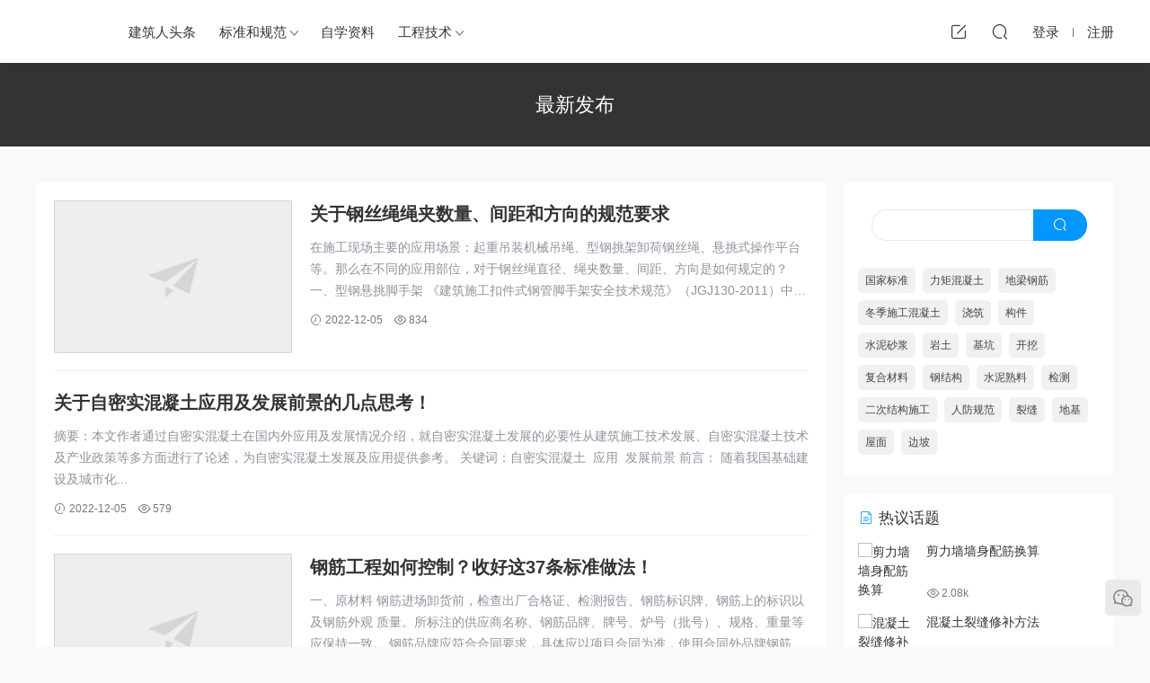

--- FILE ---
content_type: text/html; charset=UTF-8
request_url: https://www.zy99.net/all/page/55
body_size: 18360
content:
<!DOCTYPE HTML>
<html>
<head>
  <meta charset="UTF-8">
  <meta http-equiv="X-UA-Compatible" content="IE=edge,chrome=1">
  <meta name="viewport" content="width=device-width,minimum-scale=1.0,maximum-scale=1.0,user-scalable=no"/>
  <meta name="apple-mobile-web-app-title" content="咕咕职业资源网">
  <meta http-equiv="Cache-Control" content="no-siteapp">
  <link media="screen" href="https://www.zy99.net/wp-content/cache/autoptimize/css/autoptimize_a2ef117c126c2cd36bfe85c950529ce3.css" rel="stylesheet" /><title>最新发布 ｜ 咕咕职业资源网 ｜ 第55页</title>
  <meta name="keywords" content="最新发布 , 咕咕职业资源网 , 第55页">
<meta name="description" content="最新发布">
  <link rel="shortcut icon" href="https://cdn.zy99.net/wp-content/uploads/2022/10/16155634339.png">
  <meta name='robots' content='max-image-preview:large' />
<style id='wp-img-auto-sizes-contain-inline-css' type='text/css'>
img:is([sizes=auto i],[sizes^="auto," i]){contain-intrinsic-size:3000px 1500px}
/*# sourceURL=wp-img-auto-sizes-contain-inline-css */
</style>
<style id='classic-theme-styles-inline-css' type='text/css'>
/*! This file is auto-generated */
.wp-block-button__link{color:#fff;background-color:#32373c;border-radius:9999px;box-shadow:none;text-decoration:none;padding:calc(.667em + 2px) calc(1.333em + 2px);font-size:1.125em}.wp-block-file__button{background:#32373c;color:#fff;text-decoration:none}
/*# sourceURL=/wp-includes/css/classic-themes.min.css */
</style>




<script type="text/javascript" src="https://www.zy99.net/wp-includes/js/jquery/jquery.min.js?ver=3.7.1" id="jquery-core-js"></script>



<!-- OG: 3.1.9 -->
<meta property="og:description" content="最新发布" /><meta property="og:type" content="article" /><meta property="og:locale" content="zh_Hans" /><meta property="og:site_name" content="咕咕职业资源网" /><meta property="og:title" content="最新发布" /><meta property="og:url" content="https://www.zy99.net/all" /><meta property="og:updated_time" content="2022-09-27T19:05:23+08:00" />
<meta property="article:published_time" content="2022-09-27T11:05:23+00:00" /><meta property="article:modified_time" content="2022-09-27T11:05:23+00:00" /><meta property="article:author:username" content="zy99" />
<meta itemprop="name" content="最新发布" /><meta itemprop="headline" content="最新发布" /><meta itemprop="description" content="最新发布" /><meta itemprop="datePublished" content="2022-09-27" /><meta itemprop="dateModified" content="2022-09-27T11:05:23+00:00" /><meta itemprop="author" content="zy99" />
<meta property="profile:username" content="zy99" />
<!-- /OG -->

<link rel="https://api.w.org/" href="https://www.zy99.net/wp-json/" /><link rel="alternate" title="JSON" type="application/json" href="https://www.zy99.net/wp-json/wp/v2/pages/9" /><link rel="canonical" href="https://www.zy99.net/all" />
<link rel='shortlink' href='https://www.zy99.net/?p=9' />
<style id="erphpdown-custom"></style>
<style> .lar_social_share_icon{
 				margin: 2px;
 				}</style>  <meta http-equiv='content-language' content='zh-CN'>
  <style>
  :root{--theme-color: #0097fe;}    .grids .grid .img{height: 285px;}
    .widget-postlist .hasimg li{padding-left: calc(66px + 10px);}
    .widget-postlist .hasimg li .img{width:66px;}
    @media (max-width: 1230px){
      .grids .grid .img{height: 232.5px;}
    }
    @media (max-width: 1024px){
      .grids .grid .img{height: 285px;}
    }
    @media (max-width: 925px){
      .grids .grid .img{height: 232.5px;}
    }
    @media (max-width: 768px){
      .grids .grid .img{height: 285px;}
    }
    @media (max-width: 620px){
      .grids .grid .img{height: 232.5px;}
    }
    @media (max-width: 480px){
      .grids .grid .img{height: 180px;}
    }
      @media (max-width: 768px){
    .nav-right .nav-search{display: none;}
    .nav-right > li:last-child{padding-right: 0 !important;}
    .logo{position: absolute;left: calc(50% - 25px);}
  }
      .banner{height: 300px;}
    @media (max-width: 768px){
    .banner{height: 150px !important;}
  }
      .grids .grid h3 a{height: 40px;-webkit-line-clamp:2;}
      .grids .grid h3 a, .lists .list h3 a, .lists .grid h3 a, .home-blogs ul li h3 a{font-weight:600;}
      .erphpdown-box, .erphpdown, .article-content .erphpdown-content-vip{background: transparent !important;border: 2px dashed var(--theme-color);}
    .erphpdown-box .erphpdown-title{display: inline-block;}
  .logo{width:60px;}@media (max-width: 1024px){.logo, .logo a {width: 50px;height: 60px;}}@media (max-width: 768px){.nav-right .nav-vip{display: none;}}.footer{background-image: url(https://cdn.zy99.net/wp-content/themes/modown/static/img/foot_bg.png);background-size: cover;background-position: center;background-repeat: no-repeat;}.footer-widget{width:calc(25% - 20px);}@media (max-width: 768px){.footer-widget{width:calc(50% - 20px);}}@media (max-width: 768px){
      .sitetips-default{bottom:100px;}
      .rollbar{display: none;}
    }.footer-fixed-nav a{width: 20%}</style></head>
<body class="paged wp-singular page-template page-template-template page-template-all page-template-templateall-php page page-id-9 paged-55 page-paged-55 wp-theme-modown gd-list">
<header class="header">
  <div class="container clearfix">
        <ul class="nav-left">
      <li class="nav-button"><a href="javascript:;" class="nav-loader"><i class="icon icon-menu"></i></a></li>
      <li class="nav-search"><a href="javascript:;" class="search-loader" title="搜索"><i class="icon icon-search"></i></a></li>
    </ul>
        <div class="logo">      <a style="background-image:url(https://cdn.zy99.net/wp-content/themes/modown/static/img/logo.png)" href="https://www.zy99.net" title="咕咕职业资源网">咕咕职业资源网</a>
      </a></div>
    <ul class="nav-main">
      <li id="menu-item-19" class="menu-item menu-item-type-taxonomy menu-item-object-category menu-item-19"><a href="https://www.zy99.net/news">建筑人头条</a></li>
<li id="menu-item-17" class="menu-item menu-item-type-taxonomy menu-item-object-category menu-item-has-children menu-item-17"><a href="https://www.zy99.net/biaozhun">标准和规范</a>
<ul class="sub-menu">
	<li id="menu-item-3130" class="menu-item menu-item-type-taxonomy menu-item-object-category menu-item-3130"><a href="https://www.zy99.net/biaozhun/notices">公告和通知</a></li>
	<li id="menu-item-3131" class="menu-item menu-item-type-taxonomy menu-item-object-category menu-item-has-children menu-item-3131"><a href="https://www.zy99.net/biaozhun/guifan">规范原文件</a>
	<ul class="sub-menu">
		<li id="menu-item-36212" class="menu-item menu-item-type-taxonomy menu-item-object-category menu-item-36212"><a href="https://www.zy99.net/biaozhun/guifan/gb93">93-土木工程</a></li>
		<li id="menu-item-36211" class="menu-item menu-item-type-taxonomy menu-item-object-category menu-item-36211"><a href="https://www.zy99.net/biaozhun/guifan/gb91">91-建筑材料和建筑物</a></li>
		<li id="menu-item-36210" class="menu-item menu-item-type-taxonomy menu-item-object-category menu-item-36210"><a href="https://www.zy99.net/biaozhun/guifan/gb35">35-信息技术、办公机械</a></li>
		<li id="menu-item-36209" class="menu-item menu-item-type-taxonomy menu-item-object-category menu-item-36209"><a href="https://www.zy99.net/biaozhun/guifan/gb29">29-电气工程</a></li>
		<li id="menu-item-36208" class="menu-item menu-item-type-taxonomy menu-item-object-category menu-item-36208"><a href="https://www.zy99.net/biaozhun/guifan/gb11">11-医药卫生技术</a></li>
	</ul>
</li>
</ul>
</li>
<li id="menu-item-18" class="menu-item menu-item-type-taxonomy menu-item-object-category menu-item-18"><a href="https://www.zy99.net/zixue">自学资料</a></li>
<li id="menu-item-3081" class="menu-item menu-item-type-taxonomy menu-item-object-category menu-item-has-children menu-item-3081"><a href="https://www.zy99.net/jishu">工程技术</a>
<ul class="sub-menu">
	<li id="menu-item-5732" class="menu-item menu-item-type-taxonomy menu-item-object-category menu-item-5732"><a href="https://www.zy99.net/jishu/jianzhu">建筑</a></li>
	<li id="menu-item-3083" class="menu-item menu-item-type-taxonomy menu-item-object-category menu-item-3083"><a href="https://www.zy99.net/jishu/jiegou">结构</a></li>
	<li id="menu-item-3084" class="menu-item menu-item-type-taxonomy menu-item-object-category menu-item-3084"><a href="https://www.zy99.net/jishu/yantu">岩土</a></li>
	<li id="menu-item-5733" class="menu-item menu-item-type-taxonomy menu-item-object-category menu-item-5733"><a href="https://www.zy99.net/jishu/kaoshi">考试和职称</a></li>
	<li id="menu-item-3082" class="menu-item menu-item-type-taxonomy menu-item-object-category menu-item-3082"><a href="https://www.zy99.net/jishu/shigong">施工</a></li>
</ul>
</li>
    </ul>
        <ul class="nav-right">
                  <li class="nav-tougao">
        <a href="https://www.zy99.net/tougao" title="投稿"><i class="icon icon-edit"></i></a>
      </li>
                        <li class="nav-search">
        <a href="javascript:;" class="search-loader" title="搜索"><i class="icon icon-search"></i></a>
      </li>
            <li class="nav-login no"><a href="https://www.zy99.net/login" class="signin-loader" rel="nofollow"><i class="icon icon-user"></i><span>登录</span></a><b class="nav-line"></b><a href="https://www.zy99.net/login?action=register" class="signup-loader" rel="nofollow"><span>注册</span></a></li>
                </ul>
  </div>
</header>
<div class="search-wrap">
  <div class="container">
    <form action="https://www.zy99.net/" class="search-form" method="get">
            <input autocomplete="off" class="search-input" name="s" placeholder="输入关键字回车" type="text">
      <i class="icon icon-close"></i>
      <input type="hidden" name="cat" class="search-cat-val">
          </form>
  </div>
</div><div class="banner-page"  style="background-image: url(https://cdn.zy99.net/wp-content/themes/modown/static/img/header_bg.png);" >
	<div class="container">
		<h1 class="archive-title">最新发布</h1>
	</div>
</div>
<div class="main">
    	<div class="container clearfix">
        <div class="content-wrap"><div class="content">		
		<div id="posts" class="posts lists  clearfix">
			<div class="post list">
  <div class="img"><a href="https://www.zy99.net/jishu/shigong/42187.html" title="关于钢丝绳绳夹数量、间距和方向的规范要求" target="" rel="bookmark">
    <img src="https://www.zy99.net/wp-content/themes/modown/static/img/thumbnail.png" data-src="https://cdn.zy99.net/sz_mmbiz_png/AicDtVssxHkeax3gSibE4Q8gLarRLNMgJRX4mLdaIyS8mUicttHy2JJbgSDu49IIV89Gq9aQG3Wt8ak6Kia9KgKvyQ/640?x-oss-process=image/resize,h_300/format,webp/interlace,1" class="thumb" alt="关于钢丝绳绳夹数量、间距和方向的规范要求">
  </a></div>
  <div class="con">
  <h3 itemprop="name headline"><a itemprop="url" rel="bookmark" href="https://www.zy99.net/jishu/shigong/42187.html" title="关于钢丝绳绳夹数量、间距和方向的规范要求" target="">关于钢丝绳绳夹数量、间距和方向的规范要求</a></h3>
    <p class="desc">
在施工现场主要的应用场景：起重吊装机械吊绳、型钢挑架卸荷钢丝绳、悬挑式操作平台等。那么在不同的应用部位，对于钢丝绳直径、绳夹数量、间距、方向是如何规定的？
 













一、型钢悬挑脚手架
《建筑施工扣件式钢管脚手架安全技术规范》（JGJ130-2011）中6.10条相关...</p>
    <div class="list-meta">
        <span class="time"><i class="icon icon-time"></i> 2022-12-05</span><span class="views"><i class="icon icon-eye"></i> 834</span>      </div>
    </div>
</div><div class="post list noimg">
  <div class="img"><a href="https://www.zy99.net/jishu/shigong/42183.html" title="关于自密实混凝土应用及发展前景的几点思考！" target="" rel="bookmark">
    <img src="https://www.zy99.net/wp-content/themes/modown/static/img/thumbnail.png" data-src="https://www.zy99.net/wp-content/themes/modown/static/img/thumbnail.png" class="thumb" alt="关于自密实混凝土应用及发展前景的几点思考！">
  </a></div>
  <div class="con">
  <h3 itemprop="name headline"><a itemprop="url" rel="bookmark" href="https://www.zy99.net/jishu/shigong/42183.html" title="关于自密实混凝土应用及发展前景的几点思考！" target="">关于自密实混凝土应用及发展前景的几点思考！</a></h3>
    <p class="desc">

摘要：本文作者通过自密实混凝土在国内外应用及发展情况介绍，就自密实混凝土发展的必要性从建筑施工技术发展、自密实混凝土技术及产业政策等多方面进行了论述，为自密实混凝土发展及应用提供参考。
关键词：自密实混凝土  应用  发展前景


前言：
随着我国基础建设及城市化...</p>
    <div class="list-meta">
        <span class="time"><i class="icon icon-time"></i> 2022-12-05</span><span class="views"><i class="icon icon-eye"></i> 579</span>      </div>
    </div>
</div><div class="post list">
  <div class="img"><a href="https://www.zy99.net/jishu/shigong/42208.html" title="钢筋工程如何控制？收好这37条标准做法！" target="" rel="bookmark">
    <img src="https://www.zy99.net/wp-content/themes/modown/static/img/thumbnail.png" data-src="https://cdn.zy99.net/mmbiz_png/DlZ38IVe2tKiahnyTqu5mZlPtg6mUojpEw8AtkstP7UeCwC7h8sx9eeyKrE0baEMKopc1icQNZhEichFcqV8Kg3Gw/640?x-oss-process=image/resize,h_300/format,webp/interlace,1" class="thumb" alt="钢筋工程如何控制？收好这37条标准做法！">
  </a></div>
  <div class="con">
  <h3 itemprop="name headline"><a itemprop="url" rel="bookmark" href="https://www.zy99.net/jishu/shigong/42208.html" title="钢筋工程如何控制？收好这37条标准做法！" target="">钢筋工程如何控制？收好这37条标准做法！</a></h3>
    <p class="desc">






一、原材料






钢筋进场卸货前，检查出厂合格证、检测报告、钢筋标识牌、钢筋上的标识以及钢筋外观 质量。所标注的供应商名称、钢筋品牌、牌号、炉号（批号）、规格、重量等应保持一致。
钢筋品牌应符合合同要求，具体应以项目合同为准，使用合同外品牌钢筋需有审批...</p>
    <div class="list-meta">
        <span class="time"><i class="icon icon-time"></i> 2022-12-05</span><span class="views"><i class="icon icon-eye"></i> 621</span>      </div>
    </div>
</div><div class="post list noimg">
  <div class="img"><a href="https://www.zy99.net/jishu/shigong/42204.html" title="预防混凝土结构早期裂缝的有效办法？" target="" rel="bookmark">
    <img src="https://www.zy99.net/wp-content/themes/modown/static/img/thumbnail.png" data-src="https://www.zy99.net/wp-content/themes/modown/static/img/thumbnail.png" class="thumb" alt="预防混凝土结构早期裂缝的有效办法？">
  </a></div>
  <div class="con">
  <h3 itemprop="name headline"><a itemprop="url" rel="bookmark" href="https://www.zy99.net/jishu/shigong/42204.html" title="预防混凝土结构早期裂缝的有效办法？" target="">预防混凝土结构早期裂缝的有效办法？</a></h3>
    <p class="desc">

裂缝是混凝土施工中常见的质量通病，也是施工单位、混凝土技术人员倍感头疼的问题。出现裂缝后，各方往往相互推诿，成为矛盾争议的焦点。混凝土早期裂缝主要是由于收缩变形引起的，从裂缝的成因来看，主要有塑性收缩、沉降收缩、干燥收缩、化学收缩、温度收缩。在这五种收缩...</p>
    <div class="list-meta">
        <span class="time"><i class="icon icon-time"></i> 2022-12-05</span><span class="views"><i class="icon icon-eye"></i> 709</span>      </div>
    </div>
</div><div class="post list noimg">
  <div class="img"><a href="https://www.zy99.net/jishu/shigong/42203.html" title="什么条件下开始混凝土工程冬期施工才合适" target="" rel="bookmark">
    <img src="https://www.zy99.net/wp-content/themes/modown/static/img/thumbnail.png" data-src="https://www.zy99.net/wp-content/themes/modown/static/img/thumbnail.png" class="thumb" alt="什么条件下开始混凝土工程冬期施工才合适">
  </a></div>
  <div class="con">
  <h3 itemprop="name headline"><a itemprop="url" rel="bookmark" href="https://www.zy99.net/jishu/shigong/42203.html" title="什么条件下开始混凝土工程冬期施工才合适" target="">什么条件下开始混凝土工程冬期施工才合适</a></h3>
    <p class="desc">


JGJ104-2011《建筑工程冬期施工技术规程》第1.0.3条原文为：“本规程冬期施工期限划分原则是：根据当地多年气象资料统计，当室外日平均气温连续5d稳定低于5℃即进入冬期施工；当室外日平均气温连续5d高于5℃时解除冬期施工”。
从“规程”的条文规定，可以将混凝土工程冬期施工起...</p>
    <div class="list-meta">
        <span class="time"><i class="icon icon-time"></i> 2022-12-05</span><span class="views"><i class="icon icon-eye"></i> 795</span>      </div>
    </div>
</div><div class="post list">
  <div class="img"><a href="https://www.zy99.net/news/42036.html" title="旁站、巡视、平行检验：监理工程师的日常" target="" rel="bookmark">
    <img src="https://www.zy99.net/wp-content/themes/modown/static/img/thumbnail.png" data-src="https://cdn.zy99.net/mmbiz_jpg/OoGkGgYC0XicdHU2TGlybBWOpZEIkf0BPNUibydIhaQICbUice6Axib9uzLoyAqd0TibAqyAaIO93mzThibRCKZXfhgQ/640?x-oss-process=image/resize,h_300/format,webp/interlace,1" class="thumb" alt="旁站、巡视、平行检验：监理工程师的日常">
  </a></div>
  <div class="con">
  <h3 itemprop="name headline"><a itemprop="url" rel="bookmark" href="https://www.zy99.net/news/42036.html" title="旁站、巡视、平行检验：监理工程师的日常" target="">旁站、巡视、平行检验：监理工程师的日常</a></h3>
    <p class="desc">


监理工程师对建设工程实施监理，采取旁站、巡视、平行检验等形式，依据《建设工程质量管理条例》和《建筑工程监理规范》的要求，提出以下工作程序。

旁站

旁站是指监理人员在建筑工程施工阶段中，对关键部位、关键工序的施工质量实施全过程现场跟班的监督活动。
1. 项目监...</p>
    <div class="list-meta">
        <span class="time"><i class="icon icon-time"></i> 2022-12-05</span><span class="views"><i class="icon icon-eye"></i> 813</span>      </div>
    </div>
</div><div class="post list">
  <div class="img"><a href="https://www.zy99.net/news/42019.html" title="2022～2023年度第一批鲁班奖公示，119项工程入选！" target="" rel="bookmark">
    <img src="https://www.zy99.net/wp-content/themes/modown/static/img/thumbnail.png" data-src="https://cdn.zy99.net/mmbiz_png/2ZzULhicicXBk6gNbV5mkb4tBQ8gVJjibYRuH01K21icDcPo9icflBoa1lZFgtvKIBkLUS0mZLD0jfeU2yNzP9GuF8Q/640?x-oss-process=image/resize,h_300/format,webp/interlace,1" class="thumb" alt="2022～2023年度第一批鲁班奖公示，119项工程入选！">
  </a></div>
  <div class="con">
  <h3 itemprop="name headline"><a itemprop="url" rel="bookmark" href="https://www.zy99.net/news/42019.html" title="2022～2023年度第一批鲁班奖公示，119项工程入选！" target="">2022～2023年度第一批鲁班奖公示，119项工程入选！</a></h3>
    <p class="desc">




























 
中国建筑业协会公示
 
2022～2023年度第一批中国建设工程鲁班奖（国家优质工程）申报、复查、评审、审定工作已结束，根据《中国建设工程鲁班奖评选办法（2021年修订）》有关规定，现将入选工程名单公示，公示时间为2022年11月28日至12月4日。如...</p>
    <div class="list-meta">
        <span class="time"><i class="icon icon-time"></i> 2022-12-05</span><span class="views"><i class="icon icon-eye"></i> 1.05k</span>      </div>
    </div>
</div><div class="post list">
  <div class="img"><a href="https://www.zy99.net/news/41992.html" title="下一代国际体育场" target="" rel="bookmark">
    <img src="https://www.zy99.net/wp-content/themes/modown/static/img/thumbnail.png" data-src="https://cdn.zy99.net/mmbiz_jpg/4FCG4FOXfOH8icFibeFhMYOQn8u2yU1BUoh6TSicAHUehU1MLJvGSsVZJYqlMWx9tXqiaHZjVz4iaYxUJr6vF4alKUw/640?x-oss-process=image/resize,h_300/format,webp/interlace,1" class="thumb" alt="下一代国际体育场">
  </a></div>
  <div class="con">
  <h3 itemprop="name headline"><a itemprop="url" rel="bookmark" href="https://www.zy99.net/news/41992.html" title="下一代国际体育场" target="">下一代国际体育场</a></h3>
    <p class="desc">
继2022年卡塔尔世界杯体育场馆竣工后，我们开始关注由大卫·奇普菲尔德事务所、OMA和BIG等工作室设计的下一代体育场馆。




体育场构成了世界上一些最大、最令人印象深刻的建筑群体，卡塔尔有八座各路大牌事务所设计的体育场以举办今年的世界杯。这些建筑工作室仍在为中国、美...</p>
    <div class="list-meta">
        <span class="time"><i class="icon icon-time"></i> 2022-12-05</span><span class="views"><i class="icon icon-eye"></i> 756</span>      </div>
    </div>
</div><div class="post list">
  <div class="img"><a href="https://www.zy99.net/news/42079.html" title="中建二局建筑机器人如何让工地进入智慧时代？" target="" rel="bookmark">
    <img src="https://www.zy99.net/wp-content/themes/modown/static/img/thumbnail.png" data-src="https://cdn.zy99.net/mmbiz_png/nv8nT9HhLxZ6luQUoyLTC36f8bxVDoexDIwrhN4NrtmAgbBaYZw67JfQiaduXGKkIicWC27K6mDicnr5lXW5R1Z4g/640?x-oss-process=image/resize,h_300/format,webp/interlace,1" class="thumb" alt="中建二局建筑机器人如何让工地进入智慧时代？">
  </a></div>
  <div class="con">
  <h3 itemprop="name headline"><a itemprop="url" rel="bookmark" href="https://www.zy99.net/news/42079.html" title="中建二局建筑机器人如何让工地进入智慧时代？" target="">中建二局建筑机器人如何让工地进入智慧时代？</a></h3>
    <p class="desc">




近期，住建部发布通知
选取24座城市为智能建造试点城市
11月23日
人民日报海外版刊文
《建筑机器人派上了大用场》
以住建部公布智能建造试点城市为契机
报道探索建筑业转型发展的新路径








其中，中建二局研发的
“埋件焊接机器人”被重点报道









近年来
我国核...</p>
    <div class="list-meta">
        <span class="time"><i class="icon icon-time"></i> 2022-12-05</span><span class="views"><i class="icon icon-eye"></i> 912</span>      </div>
    </div>
</div><div class="post list">
  <div class="img"><a href="https://www.zy99.net/news/42078.html" title="丁烈云院士：建筑智能终端是下一个智能建造风口" target="" rel="bookmark">
    <img src="https://www.zy99.net/wp-content/themes/modown/static/img/thumbnail.png" data-src="https://cdn.zy99.net/mmbiz_png/pH2dibQdxXRGdt1GAwcHxEGicibXb2fiahsssN9VTzdiaXuJ2k9Cian9KT4grTahs2CuIEngZ9ib3MYVwDV6jUUJSzFBg/640?x-oss-process=image/resize,h_300/format,webp/interlace,1" class="thumb" alt="丁烈云院士：建筑智能终端是下一个智能建造风口">
  </a></div>
  <div class="con">
  <h3 itemprop="name headline"><a itemprop="url" rel="bookmark" href="https://www.zy99.net/news/42078.html" title="丁烈云院士：建筑智能终端是下一个智能建造风口" target="">丁烈云院士：建筑智能终端是下一个智能建造风口</a></h3>
    <p class="desc"></p>
    <div class="list-meta">
        <span class="time"><i class="icon icon-time"></i> 2022-12-05</span><span class="views"><i class="icon icon-eye"></i> 897</span>      </div>
    </div>
</div><div class="post list">
  <div class="img"><a href="https://www.zy99.net/news/42057.html" title="住建部:限制电渣压力焊、混凝土井盖、桩头“直接凿除法”工艺、人工掘进顶管、路拌水稳定等落后施工工艺" target="" rel="bookmark">
    <img src="https://www.zy99.net/wp-content/themes/modown/static/img/thumbnail.png" data-src="https://cdn.zy99.net/sz_mmbiz_png/00ZqcUMf1Qog1TXgJ8PaXO7Hsr8sceuHCA8cW3qic33sEgsibibcbv7lySc9JHNQIgKHZcACicCMu8yvHyt0OMhULA/640?x-oss-process=image/resize,h_300/format,webp/interlace,1" class="thumb" alt="住建部:限制电渣压力焊、混凝土井盖、桩头“直接凿除法”工艺、人工掘进顶管、路拌水稳定等落后施工工艺">
  </a></div>
  <div class="con">
  <h3 itemprop="name headline"><a itemprop="url" rel="bookmark" href="https://www.zy99.net/news/42057.html" title="住建部:限制电渣压力焊、混凝土井盖、桩头“直接凿除法”工艺、人工掘进顶管、路拌水稳定等落后施工工艺" target="">住建部:限制电渣压力焊、混凝土井盖、桩头“直接凿除法”工艺、人工掘进顶管、路拌水稳定等落后施工工艺</a></h3>
    <p class="desc">

来源：住建部官网







2022年11月15日，住房和城乡建设部办公厅发布关于《房屋市政工程禁止和限制使用技术目录（2022年版）（征求意见稿）》公开征求意见的通知，拟禁止10项和限制16项落后的施工工艺、设备和材料。
 
禁止10项：
1、钢筋“热弯”加工工艺
2、石材及瓷板落后...</p>
    <div class="list-meta">
        <span class="time"><i class="icon icon-time"></i> 2022-12-05</span><span class="views"><i class="icon icon-eye"></i> 1.23k</span>      </div>
    </div>
</div><div class="post list">
  <div class="img"><a href="https://www.zy99.net/news/42092.html" title="新版勘察设计工程师注册审批指南发布" target="" rel="bookmark">
    <img src="https://www.zy99.net/wp-content/themes/modown/static/img/thumbnail.png" data-src="https://cdn.zy99.net/mmbiz_png/uE4Wf6qqV4sPkq5CvawmYvl2k2lyia7Neflia0qjEAzIWOicxhJ1tddMjFRdliaE9Z5MXbNMpjIvfS28jTvryj4ecA/640?x-oss-process=image/resize,h_300/format,webp/interlace,1" class="thumb" alt="新版勘察设计工程师注册审批指南发布">
  </a></div>
  <div class="con">
  <h3 itemprop="name headline"><a itemprop="url" rel="bookmark" href="https://www.zy99.net/news/42092.html" title="新版勘察设计工程师注册审批指南发布" target="">新版勘察设计工程师注册审批指南发布</a></h3>
    <p class="desc">
新版全国一级注册建筑师、注册工程师注册管理信息系统于12月1日启用。
11月30日，住建部注册中心发布了新版的《勘察设计注册工程师注册审批事项服务指南》。

本指南适用于一级注册结构工程师、注册土木工程师（岩土）、注册化工工程师、注册公用设备工程师、注册电气工程师的...</p>
    <div class="list-meta">
        <span class="time"><i class="icon icon-time"></i> 2022-12-05</span><span class="views"><i class="icon icon-eye"></i> 723</span>      </div>
    </div>
</div><div class="post list">
  <div class="img"><a href="https://www.zy99.net/news/42600.html" title="新版“勘察设计注册系统”启用！操作手册来了！（收藏）" target="" rel="bookmark">
    <img src="https://www.zy99.net/wp-content/themes/modown/static/img/thumbnail.png" data-src="https://cdn.zy99.net/mmbiz_png/uDcAic0oxH0dXZO8nrrhtqsOrMNjMgp01bFcT84yphB5Skib7iavhfC9C56ENMpRaJYZJE5wibeVEAcmCqAhMy2PEg/640?x-oss-process=image/resize,h_300/format,webp/interlace,1" class="thumb" alt="新版“勘察设计注册系统”启用！操作手册来了！（收藏）">
  </a></div>
  <div class="con">
  <h3 itemprop="name headline"><a itemprop="url" rel="bookmark" href="https://www.zy99.net/news/42600.html" title="新版“勘察设计注册系统”启用！操作手册来了！（收藏）" target="">新版“勘察设计注册系统”启用！操作手册来了！（收藏）</a></h3>
    <p class="desc">









导读&lt;&lt;&lt;

























根据住房和城乡建设部《关于进一步简化一级注册建筑师、勘察设计注册工程师执业资格认定申报材料的通知》和《关于做好全国一级注册建筑师、注册工程师注册管理信息系统升级有关工作的通知》要求，新版“全国一级注册建筑师...</p>
    <div class="list-meta">
        <span class="time"><i class="icon icon-time"></i> 2022-12-05</span><span class="views"><i class="icon icon-eye"></i> 725</span>      </div>
    </div>
</div><div class="post list">
  <div class="img"><a href="https://www.zy99.net/news/42574.html" title="免予图审范围再扩大！建设单位凭“勘察设计质量承诺书”办理施工许可" target="" rel="bookmark">
    <img src="https://www.zy99.net/wp-content/themes/modown/static/img/thumbnail.png" data-src="https://cdn.zy99.net/mmbiz_png/oQ6jH4fyk7icnTLbyVu5sicLjG5nBEpKKxuuKzvicc136kJiaAyU9b6wjwIER7wfvoVlNDyqqVtOpGseYahFhiaaia0w/640?x-oss-process=image/resize,h_300/format,webp/interlace,1" class="thumb" alt="免予图审范围再扩大！建设单位凭“勘察设计质量承诺书”办理施工许可">
  </a></div>
  <div class="con">
  <h3 itemprop="name headline"><a itemprop="url" rel="bookmark" href="https://www.zy99.net/news/42574.html" title="免予图审范围再扩大！建设单位凭“勘察设计质量承诺书”办理施工许可" target="">免予图审范围再扩大！建设单位凭“勘察设计质量承诺书”办理施工许可</a></h3>
    <p class="desc">



来源：厦门市建设局



近日，厦门市建设局发布《关于进一步优化施工图审查管理的通知》，本文件自印发之日起实施。













一、扩大审查豁免范围












对于规模较小、技术简单、质量安全风险较小的房屋建筑和市政基础设施工程，可免予审查，具体范围如下：
1...</p>
    <div class="list-meta">
        <span class="time"><i class="icon icon-time"></i> 2022-12-05</span><span class="views"><i class="icon icon-eye"></i> 1.32k</span>      </div>
    </div>
</div><div class="post list">
  <div class="img"><a href="https://www.zy99.net/news/42572.html" title="同一个技术负责人能否作为多个类别资质的技术负责人？官方解答" target="" rel="bookmark">
    <img src="https://www.zy99.net/wp-content/themes/modown/static/img/thumbnail.png" data-src="https://cdn.zy99.net/mmbiz_png/oQ6jH4fyk7icnTLbyVu5sicLjG5nBEpKKxOsD7tVlxDcjh5licxgbicwX6BvMyRueAbmoEHXnhFHibI29sicVGYVicCdQ/640?x-oss-process=image/resize,h_300/format,webp/interlace,1" class="thumb" alt="同一个技术负责人能否作为多个类别资质的技术负责人？官方解答">
  </a></div>
  <div class="con">
  <h3 itemprop="name headline"><a itemprop="url" rel="bookmark" href="https://www.zy99.net/news/42572.html" title="同一个技术负责人能否作为多个类别资质的技术负责人？官方解答" target="">同一个技术负责人能否作为多个类别资质的技术负责人？官方解答</a></h3>
    <p class="desc">



来源：甘肃省住建厅



近日，甘肃省住建厅发布《建设工程企业资质有效期延续及直接申报施工总承包、专业承包二级资质常见问题解答》，具体如下：

2022年11月22日，我厅印发了《甘肃省住房和城乡建设厅关于建设工程企业资质有关事宜的通知》（甘建服〔2022〕205号，以下简...</p>
    <div class="list-meta">
        <span class="time"><i class="icon icon-time"></i> 2022-12-05</span><span class="views"><i class="icon icon-eye"></i> 1.05k</span>      </div>
    </div>
</div><div class="post list">
  <div class="img"><a href="https://www.zy99.net/news/42566.html" title="318米高的长沙金茂大厦之创新应用篇工艺、材料、工具、技术、管理等创新" target="" rel="bookmark">
    <img src="https://www.zy99.net/wp-content/themes/modown/static/img/thumbnail.png" data-src="https://cdn.zy99.net/mmbiz_jpg/lNB9KO4qsorIN6xia5lBBiaTqYKxbLRaFgU7Xgpd6H7CElKM1RO6LyBBvDw1reZwiaMpBPZ1gHXYSjlP7drgbGlOA/640?x-oss-process=image/resize,h_300/format,webp/interlace,1" class="thumb" alt="318米高的长沙金茂大厦之创新应用篇工艺、材料、工具、技术、管理等创新">
  </a></div>
  <div class="con">
  <h3 itemprop="name headline"><a itemprop="url" rel="bookmark" href="https://www.zy99.net/news/42566.html" title="318米高的长沙金茂大厦之创新应用篇工艺、材料、工具、技术、管理等创新" target="">318米高的长沙金茂大厦之创新应用篇工艺、材料、工具、技术、管理等创新</a></h3>
    <p class="desc">



前言
历经十数年蜕变，梅溪湖国际新城已成城市标杆。而在梅溪湖畔，承载着长沙人、河西人殷殷期盼的城市CBD建设正如火如荼。







▲梅溪湖CBD规划图



这其中最引人瞩目的——长沙金茂大厦，项目总建筑面积21万平方米，由1栋318米高的办公塔楼，一座4层集文化、商业于一体...</p>
    <div class="list-meta">
        <span class="time"><i class="icon icon-time"></i> 2022-12-05</span><span class="views"><i class="icon icon-eye"></i> 1.19k</span>      </div>
    </div>
</div><div class="post list">
  <div class="img"><a href="https://www.zy99.net/news/42503.html" title="今日！世界最长高速铁路跨海大桥正式开工建设！" target="" rel="bookmark">
    <img src="https://www.zy99.net/wp-content/themes/modown/static/img/thumbnail.png" data-src="https://cdn.zy99.net/mmbiz_jpg/SnYkoT7P2kRdZ4cLS9ZKmgLwkcWPlRmXDgb5MlYy4r4ZicQ4pWmC5DVn6RAx1yVew0n8oicOXIS00bUSO2sRwibuA/640?x-oss-process=image/resize,h_300/format,webp/interlace,1" class="thumb" alt="今日！世界最长高速铁路跨海大桥正式开工建设！">
  </a></div>
  <div class="con">
  <h3 itemprop="name headline"><a itemprop="url" rel="bookmark" href="https://www.zy99.net/news/42503.html" title="今日！世界最长高速铁路跨海大桥正式开工建设！" target="">今日！世界最长高速铁路跨海大桥正式开工建设！</a></h3>
    <p class="desc">











11月30日，南通至宁波高速铁路杭州湾跨海大桥正式开工。杭州湾跨海大桥是南通至宁波高速铁路的控制性工程，大桥全长29.158千米，是全世界最长、建设标准最高的跨海高速铁路桥。






跨杭州湾大桥北航道桥效果图





铁路全线控制工程——杭州湾跨海大桥北起嘉兴，...</p>
    <div class="list-meta">
        <span class="time"><i class="icon icon-time"></i> 2022-12-05</span><span class="views"><i class="icon icon-eye"></i> 787</span>      </div>
    </div>
</div><div class="post list noimg">
  <div class="img"><a href="https://www.zy99.net/news/42698.html" title="90亿！海太长江隧道中标" target="" rel="bookmark">
    <img src="https://www.zy99.net/wp-content/themes/modown/static/img/thumbnail.png" data-src="https://www.zy99.net/wp-content/themes/modown/static/img/thumbnail.png" class="thumb" alt="90亿！海太长江隧道中标">
  </a></div>
  <div class="con">
  <h3 itemprop="name headline"><a itemprop="url" rel="bookmark" href="https://www.zy99.net/news/42698.html" title="90亿！海太长江隧道中标" target="">90亿！海太长江隧道中标</a></h3>
    <p class="desc">





海太长江隧道（公路部分）项目


一、项目概况

海太长江隧道（公路部分）工程项目线路起自沪陕高速公路叠石桥互通东2.7公里与沪陕高速公路交叉处，向南连续上跨宁启铁路、南通港通海港区至通州湾港区铁路专用线一期工程，向西南方向上跨浒通河、352县道，继续向南上跨35...</p>
    <div class="list-meta">
        <span class="time"><i class="icon icon-time"></i> 2022-12-05</span><span class="views"><i class="icon icon-eye"></i> 849</span>      </div>
    </div>
</div><div class="post list">
  <div class="img"><a href="https://www.zy99.net/news/42637.html" title="国际工程｜沙特大型建筑项目延迟的原因（二）" target="" rel="bookmark">
    <img src="https://www.zy99.net/wp-content/themes/modown/static/img/thumbnail.png" data-src="https://cdn.zy99.net/mmbiz_png/R5PC80ycotMPNJcV4m2IK0do797gk4g6884asBK20xDMag0jKGyJic0m1JQVPiaB1XWGrx609M4iagnNSpEnGSDTQ/640?x-oss-process=image/resize,h_300/format,webp/interlace,1" class="thumb" alt="国际工程｜沙特大型建筑项目延迟的原因（二）">
  </a></div>
  <div class="con">
  <h3 itemprop="name headline"><a itemprop="url" rel="bookmark" href="https://www.zy99.net/news/42637.html" title="国际工程｜沙特大型建筑项目延迟的原因（二）" target="">国际工程｜沙特大型建筑项目延迟的原因（二）</a></h3>
    <p class="desc">
表2:发生延迟的频率排名
发生延迟原因的频率（业主）
1 项目投标和授标类型 

2 劳动力短缺

3承包商对项目规划和调度无效

4 劳动生产率低

5不合格的劳动力

6 施工期间业主更改订单

7 炎热的天气对建筑活动的影响

8 建筑合同类型（交钥匙，仅限建筑）

9 承包商的现场管...</p>
    <div class="list-meta">
        <span class="time"><i class="icon icon-time"></i> 2022-12-05</span><span class="views"><i class="icon icon-eye"></i> 778</span>      </div>
    </div>
</div><div class="post list">
  <div class="img"><a href="https://www.zy99.net/news/42636.html" title="国际工程｜沙特大型建筑项目延迟的原因 （一）" target="" rel="bookmark">
    <img src="https://www.zy99.net/wp-content/themes/modown/static/img/thumbnail.png" data-src="https://cdn.zy99.net/mmbiz_png/R5PC80ycotMPNJcV4m2IK0do797gk4g6icAnjFmuPz1AqmWaOE6CJP1UefPETEFIwysmv1Ze5hhV7RqRujOQyow/640?x-oss-process=image/resize,h_300/format,webp/interlace,1" class="thumb" alt="国际工程｜沙特大型建筑项目延迟的原因 （一）">
  </a></div>
  <div class="con">
  <h3 itemprop="name headline"><a itemprop="url" rel="bookmark" href="https://www.zy99.net/news/42636.html" title="国际工程｜沙特大型建筑项目延迟的原因 （一）" target="">国际工程｜沙特大型建筑项目延迟的原因 （一）</a></h3>
    <p class="desc">
法赫德国王石油和矿产大学建筑工程和管理系Sadi A.Assaf *，Sadiq Al-Hejji最近发表研究报告，分析了沙特发型建筑项目延迟的原因。编者特摘译以飨读者，并希望诸位在沙特Neom新城的建设里不负盈利众望。

摘要

作者根据每个项目参与者，即业主、顾问和承包商，对沙特阿拉伯不...</p>
    <div class="list-meta">
        <span class="time"><i class="icon icon-time"></i> 2022-12-05</span><span class="views"><i class="icon icon-eye"></i> 787</span>      </div>
    </div>
</div><div class="post list">
  <div class="img"><a href="https://www.zy99.net/news/42616.html" title="美国研究人员3D打印了一座完全可回收的天然材料房屋" target="" rel="bookmark">
    <img src="https://www.zy99.net/wp-content/themes/modown/static/img/thumbnail.png" data-src="https://cdn.zy99.net/mmbiz_jpg/yrxkEGU3z5jtZwAghgqVIAQHIhMBx3jf9KUtl32MZndiagbiaqNwph7CCNIgfz2q1guC55D0xajSvGA4LVT7zOZw/640?x-oss-process=image/resize,h_300/format,webp/interlace,1" class="thumb" alt="美国研究人员3D打印了一座完全可回收的天然材料房屋">
  </a></div>
  <div class="con">
  <h3 itemprop="name headline"><a itemprop="url" rel="bookmark" href="https://www.zy99.net/news/42616.html" title="美国研究人员3D打印了一座完全可回收的天然材料房屋" target="">美国研究人员3D打印了一座完全可回收的天然材料房屋</a></h3>
    <p class="desc">

美国目前面临历史性的住房短缺，缅因大学的研究人员认为他们可能已经找到了解决问题的办法。该大学的先进结构和复合材料中心（ASCC）使用世界上最大的 3D 打印机之一，最近建造了第一个完全由生物基材料制成的 3D 打印房屋。

IT之家了解到，找到一种大规模制造 3D 打印房屋...</p>
    <div class="list-meta">
        <span class="time"><i class="icon icon-time"></i> 2022-12-05</span><span class="views"><i class="icon icon-eye"></i> 817</span>      </div>
    </div>
</div><div class="post list">
  <div class="img"><a href="https://www.zy99.net/news/42610.html" title="一张图掌握项目管理的全过程" target="" rel="bookmark">
    <img src="https://www.zy99.net/wp-content/themes/modown/static/img/thumbnail.png" data-src="https://cdn.zy99.net/mmbiz_png/XIywJuZMQgaE5hReFSoDMJxyeZDeKL1a4HsMvT7t8RAS5ny34y62G6bHCMpY4RUuK9Qym4nwtUnoc0XQtcEZqg/640?x-oss-process=image/resize,h_300/format,webp/interlace,1" class="thumb" alt="一张图掌握项目管理的全过程">
  </a></div>
  <div class="con">
  <h3 itemprop="name headline"><a itemprop="url" rel="bookmark" href="https://www.zy99.net/news/42610.html" title="一张图掌握项目管理的全过程" target="">一张图掌握项目管理的全过程</a></h3>
    <p class="desc">













































</p>
    <div class="list-meta">
        <span class="time"><i class="icon icon-time"></i> 2022-12-05</span><span class="views"><i class="icon icon-eye"></i> 671</span>      </div>
    </div>
</div><div class="post list">
  <div class="img"><a href="https://www.zy99.net/news/42713.html" title="2022年度中国钢结构协会科学技术奖励名录" target="" rel="bookmark">
    <img src="https://www.zy99.net/wp-content/themes/modown/static/img/thumbnail.png" data-src="https://cdn.zy99.net/mmbiz_png/qgdA0WYlFpJ73auwXheeYat3ND8gxTgQkUAP2qiboCMdt58ib0NYibOHdjN5mxRyZcZjDlBQm07Uowk0v2icVHrUQA/640?x-oss-process=image/resize,h_300/format,webp/interlace,1" class="thumb" alt="2022年度中国钢结构协会科学技术奖励名录">
  </a></div>
  <div class="con">
  <h3 itemprop="name headline"><a itemprop="url" rel="bookmark" href="https://www.zy99.net/news/42713.html" title="2022年度中国钢结构协会科学技术奖励名录" target="">2022年度中国钢结构协会科学技术奖励名录</a></h3>
    <p class="desc">







中国钢结构协会日前发布《2022年度中国钢结构协会科学技术奖励名录》，批准中国钢结构协会科学技术奖84项（特等奖5项，一等奖31项，二等奖48项），技术创新奖40项。




中国钢结构协会科学技术奖（国科奖社证字第0163号）是2007年3月经国家科学技术奖励工作办公室批准...</p>
    <div class="list-meta">
        <span class="time"><i class="icon icon-time"></i> 2022-12-05</span><span class="views"><i class="icon icon-eye"></i> 1.26k</span>      </div>
    </div>
</div><div class="post list">
  <div class="img"><a href="https://www.zy99.net/news/42711.html" title="天府农博园主展馆获2022世界结构大奖" target="" rel="bookmark">
    <img src="https://www.zy99.net/wp-content/themes/modown/static/img/thumbnail.png" data-src="https://cdn.zy99.net/mmbiz_jpg/H4QLjjghNBBVgUS4s8iaqVhXBON7kaKs2hzdtlqZopBU4rLYWtkJKIib3Oibl2r3z2tnTqtibSOAIpl1GLK5HhAGGg/640?x-oss-process=image/resize,h_300/format,webp/interlace,1" class="thumb" alt="天府农博园主展馆获2022世界结构大奖">
  </a></div>
  <div class="con">
  <h3 itemprop="name headline"><a itemprop="url" rel="bookmark" href="https://www.zy99.net/news/42711.html" title="天府农博园主展馆获2022世界结构大奖" target="">天府农博园主展馆获2022世界结构大奖</a></h3>
    <p class="desc">2022年11月12日，世界结构大奖Structural Awards2022在伦敦揭晓，由中国建筑设计研究院有限公司承担建筑设计并与StructurCraft联合进行结构设计的天府农业博览园主展馆，在世界范围内的40余个参评项目中脱颖而出，荣获最佳项目奖
——Award for structural elegance through inte...</p>
    <div class="list-meta">
        <span class="time"><i class="icon icon-time"></i> 2022-12-05</span><span class="views"><i class="icon icon-eye"></i> 835</span>      </div>
    </div>
</div><div class="post list">
  <div class="img"><a href="https://www.zy99.net/jishu/shigong/42578.html" title="施工现场安全标准化如何做？这份施工手册请收好！" target="" rel="bookmark">
    <img src="https://www.zy99.net/wp-content/themes/modown/static/img/thumbnail.png" data-src="https://cdn.zy99.net/mmbiz_png/pkfxkWzYdPCiaEVAKdj1zsGh4OzDmaJNR01PMmBqcnycOUSY9by2caoUzx8aqpJyLFRnqWwV4NMuic1uWk4EFRtA/640?x-oss-process=image/resize,h_300/format,webp/interlace,1" class="thumb" alt="施工现场安全标准化如何做？这份施工手册请收好！">
  </a></div>
  <div class="con">
  <h3 itemprop="name headline"><a itemprop="url" rel="bookmark" href="https://www.zy99.net/jishu/shigong/42578.html" title="施工现场安全标准化如何做？这份施工手册请收好！" target="">施工现场安全标准化如何做？这份施工手册请收好！</a></h3>
    <p class="desc">


为规范施工现场安全施工标准化，现要求项目须参照工程总部下发的《项目视觉标识与安全文明施工标准化手册》








一、现场防护














1、基坑临边防护





（1）基坑临边防护一般采用钢管搭设两道防护栏杆形式（防护栏杆应搭设三道，第一道栏杆离地1200mm，第二...</p>
    <div class="list-meta">
        <span class="time"><i class="icon icon-time"></i> 2022-12-05</span><span class="views"><i class="icon icon-eye"></i> 595</span>      </div>
    </div>
</div><div class="post list noimg">
  <div class="img"><a href="https://www.zy99.net/jishu/shigong/42562.html" title="混凝土冬季如何防寒" target="" rel="bookmark">
    <img src="https://www.zy99.net/wp-content/themes/modown/static/img/thumbnail.png" data-src="https://www.zy99.net/wp-content/themes/modown/static/img/thumbnail.png" class="thumb" alt="混凝土冬季如何防寒">
  </a></div>
  <div class="con">
  <h3 itemprop="name headline"><a itemprop="url" rel="bookmark" href="https://www.zy99.net/jishu/shigong/42562.html" title="混凝土冬季如何防寒" target="">混凝土冬季如何防寒</a></h3>
    <p class="desc">
深秋将逝，木叶飘零，飒飒风干，冬天已来临。混凝土施工在冬季到来前如果不提前准备和防范，势必会给工程质量、进度带来影响，如果措施不当也会给工程质量带来隐患。
（一）预拌混凝土的要求
混凝土的原材料质量、配合比设计、搅拌时的上料计量和控制、出机温度和运输过程的保...</p>
    <div class="list-meta">
        <span class="time"><i class="icon icon-time"></i> 2022-12-05</span><span class="views"><i class="icon icon-eye"></i> 603</span>      </div>
    </div>
</div><div class="post list">
  <div class="img"><a href="https://www.zy99.net/jishu/shigong/42560.html" title="钢结构厂房工程施工的详细步骤" target="" rel="bookmark">
    <img src="https://www.zy99.net/wp-content/themes/modown/static/img/thumbnail.png" data-src="https://cdn.zy99.net/mmbiz_jpg/S0C9PdlTrxNHH1QvDMW2P5cA8efica7yjTUEOPuRr6XaVddWkkSsULrKSUEjoVc1RN6vb0dYzBDYIjytK6vfBMQ/640?x-oss-process=image/resize,h_300/format,webp/interlace,1" class="thumb" alt="钢结构厂房工程施工的详细步骤">
  </a></div>
  <div class="con">
  <h3 itemprop="name headline"><a itemprop="url" rel="bookmark" href="https://www.zy99.net/jishu/shigong/42560.html" title="钢结构厂房工程施工的详细步骤" target="">钢结构厂房工程施工的详细步骤</a></h3>
    <p class="desc">　　钢结构是由钢制材料组成的结构，是主要的建筑结构类型之一。其结构主要由型钢和钢板等制成的钢梁、钢柱、抗风柱、钢支撑等构件组成，并经过除锈防锈防腐，各构件或部件之间通常采用焊接或螺栓连接组成稳定的结构体系。因其施工方便、速度快、强度大、自重小、环保回收率高...</p>
    <div class="list-meta">
        <span class="time"><i class="icon icon-time"></i> 2022-12-05</span><span class="views"><i class="icon icon-eye"></i> 751</span>      </div>
    </div>
</div><div class="post list">
  <div class="img"><a href="https://www.zy99.net/jishu/shigong/42582.html" title="桥梁伸缩缝" target="" rel="bookmark">
    <img src="https://www.zy99.net/wp-content/themes/modown/static/img/thumbnail.png" data-src="https://cdn.zy99.net/sz_mmbiz_png/jcVqjTkf8owtNzY2iciatz2TfkC2FEcvYNrhq9p0mKEv6QDAF80p8U6g8zQSKMPsaC3hbguNBxw9YwBO8JOaIvVQ/640?x-oss-process=image/resize,h_300/format,webp/interlace,1" class="thumb" alt="桥梁伸缩缝">
  </a></div>
  <div class="con">
  <h3 itemprop="name headline"><a itemprop="url" rel="bookmark" href="https://www.zy99.net/jishu/shigong/42582.html" title="桥梁伸缩缝" target="">桥梁伸缩缝</a></h3>
    <p class="desc">





为满足桥面变形的要求，通常在两梁端之间、梁端与桥台之间或桥梁的铰接位置上设置伸缩缝。要求伸缩缝在平行、垂直于桥梁轴线的两个方向，能自由伸缩，牢固可靠，车辆行驶过时应平顺、无突跳与噪声；要能防止雨水和垃圾泥土渗入阻塞；安装、检查、养护、消除污物都要简易...</p>
    <div class="list-meta">
        <span class="time"><i class="icon icon-time"></i> 2022-12-05</span><span class="views"><i class="icon icon-eye"></i> 470</span>      </div>
    </div>
</div><div class="post list">
  <div class="img"><a href="https://www.zy99.net/jishu/shigong/42581.html" title="高大模板支撑" target="" rel="bookmark">
    <img src="https://www.zy99.net/wp-content/themes/modown/static/img/thumbnail.png" data-src="https://cdn.zy99.net/mmbiz_png/DlZ38IVe2tLVMGtykF7Dc6yTtZ7CibUNo5PlQBHDRP21L7Gqw955aW2mgHbdTm1gQwLkSibxMYkakQ1XqbfTqYRQ/640?x-oss-process=image/resize,h_300/format,webp/interlace,1" class="thumb" alt="高大模板支撑">
  </a></div>
  <div class="con">
  <h3 itemprop="name headline"><a itemprop="url" rel="bookmark" href="https://www.zy99.net/jishu/shigong/42581.html" title="高大模板支撑" target="">高大模板支撑</a></h3>
    <p class="desc">




















一、高支模定义












住建部在《危险性较大的分部分项工程安全管理规定》（建设部令第37号）中规定了对于危大工程必须编制专项施工方案。通常所说的高支模即危险性较大的分部分项工程的混凝土模板支撑工程。
















二、模板及支撑体系的...</p>
    <div class="list-meta">
        <span class="time"><i class="icon icon-time"></i> 2022-12-05</span><span class="views"><i class="icon icon-eye"></i> 628</span>      </div>
    </div>
</div><div class="post list">
  <div class="img"><a href="https://www.zy99.net/jishu/shigong/42579.html" title="安装工程降成本增效的25项预制技术，总结全了！" target="" rel="bookmark">
    <img src="https://www.zy99.net/wp-content/themes/modown/static/img/thumbnail.png" data-src="https://cdn.zy99.net/sz_mmbiz_jpg/00ZqcUMf1QpXTicrv6ARFrqVzzMfeMM2mDibPus4ISqCmth7xx8xzkUm2JcGt36P6ib07kUtExKKYKDZGmohxaJlg/640?x-oss-process=image/resize,h_300/format,webp/interlace,1" class="thumb" alt="安装工程降成本增效的25项预制技术，总结全了！">
  </a></div>
  <div class="con">
  <h3 itemprop="name headline"><a itemprop="url" rel="bookmark" href="https://www.zy99.net/jishu/shigong/42579.html" title="安装工程降成本增效的25项预制技术，总结全了！" target="">安装工程降成本增效的25项预制技术，总结全了！</a></h3>
    <p class="desc">





















































































机电安装工程包含专业多、管线杂，对于同批次、同类型、同批量的能预制的半成品，在加工车间进行集中预制加工，能够减少材料的浪费，确保产品质量的统一和可控性，实现降本增效！本文...</p>
    <div class="list-meta">
        <span class="time"><i class="icon icon-time"></i> 2022-12-05</span><span class="views"><i class="icon icon-eye"></i> 598</span>      </div>
    </div>
</div>		</div>
		<div class="pagination"><ul><li class="prev-page"><a href="https://www.zy99.net/all/page/54" >上一页</a></li><li class=''><a href='https://www.zy99.net/all'>1</a></li><li><span>···</span></li><li class=''><a href='https://www.zy99.net/all/page/53'>53</a></li><li class=''><a href='https://www.zy99.net/all/page/54'>54</a></li><li class="active"><span>55</span></li><li class=''><a href='https://www.zy99.net/all/page/56'>56</a></li><li class=''><a href='https://www.zy99.net/all/page/57'>57</a></li><li><span> ... </span></li><li class=''><a href='https://www.zy99.net/all/page/130'>130</a></li><li class="next-page"><a href="https://www.zy99.net/all/page/56" >下一页</a></li><li><input type="number" id="jump_page" min="1" step="1" /><a href="javascript:;" class="page-jump">跳转</a></li></ul></div>        </div></div><aside class="sidebar">
	<div class="theiaStickySidebar">
	
	<div class="widget widget_block"><div class="wp-widget-group__inner-blocks"><div class="widget widget-bottom widget-bottom-search"><h2 class="widgettitle"></h2><div class="footer-widget-content"><form role="search" method="get" class="searchform clearfix" action="https://www.zy99.net">
				<div>
					<input type="text" value="" name="s" id="s">
					<button type="submit"><i class="icon icon-search"></i></button>
				</div>
			</form></div></div><div class="widget widget-tags nopadding"><h2 class="widgettitle"><i class="icon icon-tag"></i> 热议知识点</h2><div class="items"><a href="https://www.zy99.net/tag/%e5%9b%bd%e5%ae%b6%e6%a0%87%e5%87%86">国家标准</a><a href="https://www.zy99.net/tag/%e5%8a%9b%e7%9f%a9%e6%b7%b7%e5%87%9d%e5%9c%9f">力矩混凝土</a><a href="https://www.zy99.net/tag/%e5%9c%b0%e6%a2%81%e9%92%a2%e7%ad%8b">地梁钢筋</a><a href="https://www.zy99.net/tag/%e5%86%ac%e5%ad%a3%e6%96%bd%e5%b7%a5%e6%b7%b7%e5%87%9d%e5%9c%9f">冬季施工混凝土</a><a href="https://www.zy99.net/tag/%e6%b5%87%e7%ad%91">浇筑</a><a href="https://www.zy99.net/tag/%e6%9e%84%e4%bb%b6">构件</a><a href="https://www.zy99.net/tag/%e6%b0%b4%e6%b3%a5%e7%a0%82%e6%b5%86">水泥砂浆</a><a href="https://www.zy99.net/tag/%e5%b2%a9%e5%9c%9f">岩土</a><a href="https://www.zy99.net/tag/%e5%9f%ba%e5%9d%91">基坑</a><a href="https://www.zy99.net/tag/%e5%bc%80%e6%8c%96">开挖</a><a href="https://www.zy99.net/tag/%e5%a4%8d%e5%90%88%e6%9d%90%e6%96%99">复合材料</a><a href="https://www.zy99.net/tag/%e9%92%a2%e7%bb%93%e6%9e%84">钢结构</a><a href="https://www.zy99.net/tag/%e6%b0%b4%e6%b3%a5%e7%86%9f%e6%96%99">水泥熟料</a><a href="https://www.zy99.net/tag/%e6%a3%80%e6%b5%8b">检测</a><a href="https://www.zy99.net/tag/%e4%ba%8c%e6%ac%a1%e7%bb%93%e6%9e%84%e6%96%bd%e5%b7%a5">二次结构施工</a><a href="https://www.zy99.net/tag/%e4%ba%ba%e9%98%b2%e8%a7%84%e8%8c%83">人防规范</a><a href="https://www.zy99.net/tag/%e8%a3%82%e7%bc%9d">裂缝</a><a href="https://www.zy99.net/tag/%e5%9c%b0%e5%9f%ba">地基</a><a href="https://www.zy99.net/tag/%e5%b1%8b%e9%9d%a2">屋面</a><a href="https://www.zy99.net/tag/%e8%be%b9%e5%9d%a1">边坡</a></div></div></div></div><div class="widget widget-postlist"><h3><i class="icon icon-posts"></i> 热议话题</h3><ul class="clearfix hasimg">        <li>
                    <a href="https://www.zy99.net/jishu/jiegou/38814.html" title="剪力墙墙身配筋换算" target="" rel="bookmark" class="img">
		    <img src="https://cdn.zy99.net/mmbiz_jpg/PCXgZcHrDPbrthbAqCuXBds73dwOEEqbFGN6HOjoWrKXFHOUtdYTDZdTGjH0bwpiaNOeSUwDAh9GgZI6dowRvXQ/640?x-oss-process=image/resize,h_300/format,webp/interlace,1" class="thumb" alt="剪力墙墙身配筋换算">
		  </a>
		  		            <h4><a href="https://www.zy99.net/jishu/jiegou/38814.html" target="" title="剪力墙墙身配筋换算">剪力墙墙身配筋换算</a></h4>
          <p class="meta">
          	<span class="time">2022-11-15</span>          	<span class="views"><i class="icon icon-eye"></i> 2.08k</span>          	          </p>
                  </li>
		        <li>
                    <a href="https://www.zy99.net/zixue/gcbj/6898.html" title="混凝土裂缝修补方法" target="" rel="bookmark" class="img">
		    <img src="https://cdn.zy99.net/mmbiz_png/PCXgZcHrDPagtEHFiah3HGkpl5lYOmW3ruVHkn4z2kxQyvcosCOUCbDWvR9SiaicLlVREV2icGoq9zbIee2aaSiarQQ/640?x-oss-process=image/resize,h_300/format,webp/interlace,1" class="thumb" alt="混凝土裂缝修补方法">
		  </a>
		  		            <h4><a href="https://www.zy99.net/zixue/gcbj/6898.html" target="" title="混凝土裂缝修补方法">混凝土裂缝修补方法</a></h4>
          <p class="meta">
          	<span class="time">2022-10-27</span>          	<span class="views"><i class="icon icon-eye"></i> 1.5k</span>          	          </p>
                  </li>
		        <li>
                    <a href="https://www.zy99.net/zixue/gcbj/35254.html" title="冲切与剪切" target="" rel="bookmark" class="img">
		    <img src="https://www.zy99.net/wp-content/themes/modown/static/img/thumbnail.png" class="thumb" alt="冲切与剪切">
		  </a>
		  		            <h4><a href="https://www.zy99.net/zixue/gcbj/35254.html" target="" title="冲切与剪切">冲切与剪切</a></h4>
          <p class="meta">
          	<span class="time">2022-11-09</span>          	<span class="views"><i class="icon icon-eye"></i> 2.27k</span>          	          </p>
                  </li>
		        <li>
                    <a href="https://www.zy99.net/jishu/jiegou/38274.html" title="钢筋表的数据来源" target="" rel="bookmark" class="img">
		    <img src="https://cdn.zy99.net/mmbiz_jpg/PCXgZcHrDPbuTXiaxQuj40RROEktbejT1BunMkhDfhjLhzkf8SYKS2yNxKZiazPxo8vwJZhKsmjQHwuZ9TjjicUoA/640?x-oss-process=image/resize,h_300/format,webp/interlace,1" class="thumb" alt="钢筋表的数据来源">
		  </a>
		  		            <h4><a href="https://www.zy99.net/jishu/jiegou/38274.html" target="" title="钢筋表的数据来源">钢筋表的数据来源</a></h4>
          <p class="meta">
          	<span class="time">2022-11-14</span>          	<span class="views"><i class="icon icon-eye"></i> 1.67k</span>          	          </p>
                  </li>
		        <li>
                    <a href="https://www.zy99.net/jishu/yantu/40021.html" title="规范的错误：两种桩的置换率怎么算？" target="" rel="bookmark" class="img">
		    <img src="https://cdn.zy99.net/mmbiz_png/PCXgZcHrDPYRvbTR4ATId3qBC1qI9FEhE9GPr7icR59H7FhalG9vGkSKczW2icOia202MHiaibODWa5NEl4ibotUvn2g/640?x-oss-process=image/resize,h_300/format,webp/interlace,1" class="thumb" alt="规范的错误：两种桩的置换率怎么算？">
		  </a>
		  		            <h4><a href="https://www.zy99.net/jishu/yantu/40021.html" target="" title="规范的错误：两种桩的置换率怎么算？">规范的错误：两种桩的置换率怎么算？</a></h4>
          <p class="meta">
          	<span class="time">2022-11-20</span>          	<span class="views"><i class="icon icon-eye"></i> 2.26k</span>          	          </p>
                  </li>
		        <li>
                    <a href="https://www.zy99.net/jishu/jiegou/35811.html" title="板边简支，是否要满足最小配筋率" target="" rel="bookmark" class="img">
		    <img src="https://cdn.zy99.net/mmbiz_jpg/PCXgZcHrDPZyvLibqNgwOLNolv4h09gcXLuiacDVtQN8DTFZ6hOKK2YtX2j12SMnmyO8aez2XXJ9sZoaiaT2Rcj3g/640?x-oss-process=image/resize,h_300/format,webp/interlace,1" class="thumb" alt="板边简支，是否要满足最小配筋率">
		  </a>
		  		            <h4><a href="https://www.zy99.net/jishu/jiegou/35811.html" target="" title="板边简支，是否要满足最小配筋率">板边简支，是否要满足最小配筋率</a></h4>
          <p class="meta">
          	<span class="time">2022-11-11</span>          	<span class="views"><i class="icon icon-eye"></i> 2.11k</span>          	          </p>
                  </li>
		</ul></div><div class="widget widget_block"><div class="wp-widget-group__inner-blocks">
<div id="home_right_2210" style="font-size: xx-small; color: darkgray;">
<p style="margin: 15px auto;width: 20%;"><a href="https://zy99.net" class="footer-logo"><img decoding="async" src="https://cdn.zy99.net/wp-content/themes/modown/static/img/logo.png" alt="翻身猫 · 建筑自学资源网: 是建筑设计从业者的职业成长平台, 关注建筑设计、结构工程等领域的先进技术, 分享建筑从业者的成长经验帮助建筑师、结构师、造价师的提升技能, 助力建筑行业的技术升级和健康发展。" title="翻身猫 · 建筑自学资源网: 是建筑设计从业者的职业成长平台, 关注建筑设计、结构工程等领域的先进技术, 分享建筑从业者的成长经验帮助建筑师、结构师、造价师的提升技能, 助力建筑行业的技术升级和健康发展。"></a></p>
<div style=" margin: 5px; text-align: center; font-size: x-small; "><a href="/about_us/">翻身猫介绍</a> ｜ <a href="/privacy-policy/">隐私政策</a> ｜ <a href="/business_cooperation">商务合作</a> ｜ <a href="/about_us/">侵权处理</a> </div>
<p>本网站由翻身猫·建筑自学网是建筑设计从业者的职业成长平台，关注建筑设计、结构工程等领域的先进技术，分享建筑从业者的成长经验帮助建筑师、结构师、造价师的提升技能，助力建筑行业的技术升级和健康发展。我们致力于为广大建筑设计从业者打造相互交流与经验的互动平台。同时还提供了免费资源、标准规范、自学材料供用户学习与参考。</p>
<hr class="wp-block-separator has-alpha-channel-opacity" style="margin-top: 10px; margin-bottom: 10px; border-bottom: dotted;">
<p style="line-height: 1.5;font-size:small;"> <i class="icon icon-notice"> </i> 违法和不良信息举报电话:<a href="tel:13243872306" target="_blank">132-4387-2306</a><br><i class="icon icon-mail"> </i> 侵权处理/客服邮箱:<a href="mail:wq@zy99.net" target="_blank">wq@zy99.net</a><br><i class="icon icon-weixin"> </i> 客服微信: <a href="https://cdn.zy99.net/wp-content/uploads/2022/09/wechat_qrcode.jpg" target="_blank">zy99net</a>(点击可扫码)<br><i class="icon icon-smile"> </i> <a href="https://www.zy99.net/user/?action=ticket" target="_blank">网站工单</a>自助反馈 (推荐使用)
</p>
<p><!--more--></p>
<p style="margin: 15px auto; text-align: center;font-size:small; line-height: 0.8;"><a target="_blank" rel="nofollow" href="https://beian.miit.gov.cn/">粤ICP备2022118414号</a><br>
<a target="_blank" href="http://www.beian.gov.cn/portal/registerSystemInfo?recordcode=44030602007139" rel="nofollow"><br><img decoding="async" src="https://cdn.zy99.net/wp-content/themes/modown/static/img/ghs.png">粤公网安备 44030602007139号</a></p>
</div>
</div></div>	</div>	    
</aside>	</div>
</div>
<footer class="footer">
	<div class="container">
	    		<div class="footer-widgets">
	    	<div class="footer-widget widget-bottom widget-bottom-logo"><a href="https://www.zy99.net" class="footer-logo"><img src="https://cdn.zy99.net/wp-content/themes/modown/static/img/logo.png" alt="咕咕职业资源网"></a><div class="footer-widget-content"> <p style="
    line-height: 2;"><a href="https://www.zy99.net" target="_blank">翻身猫·建筑自学网</a>是建筑设计从业者的职业成长平台，关注建筑设计、结构工程等领域的先进技术，分享建筑从业者的成长经验帮助建筑师、结构师、造价师的提升技能，助力建筑行业的技术升级和健康发展。<br></p><p> </p>
 <p style="
    line-height: 2;">本网站由<a rel="noreferrer noopener" href="/" target="_blank">深圳市咕咕文化创意有限公司</a>举办并维护，并持续保障网站用户和从业者的正当权益。如果您认为<a href="https://www.zy99.net" target="_blank">建筑自学网</a>用户所上载、传播的内容侵犯了您的相关权益，请立即通过「联系我们」所罗列的方式发送举证和维权通知书，我们将根据相关法律规定采取措施删除相关内容。</div></div><div class="footer-widget widget-bottom"><h3>联系我们</h3><div class="footer-widget-content"><ul><li>· 在线反馈：<a rel="noreferrer noopener" href="/user/?action=ticket" target="_blank">网站工单</a>自助反馈 (推荐使用)</li><li>· 电子邮箱: <a rel="noreferrer noopener" href="mailto:wz@zy99.net" target="_blank">wz@zy99.net</a></li><li>· 电话: <a href="tel:13243872306">132-4387-2307</a>（10:00 - 20:00）</li><li>· 地址：深圳市 宝安区 铁仔路九方广场2306号</li><li>· 微信: <a href="/wp-content/uploads/2022/09/wechat_qrcode.jpg" target="_blank" rel="noreferrer noopener">zy99net</a> (扫码下方二维码)</li></ul><v>
<p><br><img src="https://cdn.zy99.net/wp-content/uploads/2022/09/wechat_qrcode.jpg" alt="翻身猫·建筑自学网：客服微信号码zy99net（小小老师） 建筑自学网是建筑设计从业者的职业成长平台，关注建筑设计、结构工程等领域的先进技术，分享建筑从业者的成长经验帮助建筑师、结构师、造价师的提升技能，助力建筑行业的技术升级和健康发展。我们致力于为广大建筑设计从业者打造相互交流与经验的互动平台。同时还提供了免费资源、标准规范、自学材料供用户学习与参考。 " title="翻身猫·建筑自学网：客服微信号码zy99net（小小老师）" class="wp-image-37" width="30%" height="30%"></p></div></div><div class="footer-widget widget_block"><h3>关键信息和内容</h3><div class="wp-widget-group__inner-blocks"><div class="widget widget_nav_menu"><div class="menu-%e8%8f%9c%e5%8d%95%e9%a1%b5%e9%9d%a2-%e5%b7%a6%e4%be%a7%e8%be%b9%e6%a0%8f-container"><ul id="menu-%e8%8f%9c%e5%8d%95%e9%a1%b5%e9%9d%a2-%e5%b7%a6%e4%be%a7%e8%be%b9%e6%a0%8f-1" class="menu"><li class="menu-item menu-item-type-post_type menu-item-object-page menu-item-3271"><a href="https://www.zy99.net/about_us">翻身猫介绍</a></li>
<li class="menu-item menu-item-type-post_type menu-item-object-page menu-item-3284"><a href="https://www.zy99.net/author">翻身猫的作者</a></li>
<li class="menu-item menu-item-type-post_type menu-item-object-page menu-item-3279"><a href="https://www.zy99.net/tag">翻身猫近期话题</a></li>
<li class="menu-item menu-item-type-post_type menu-item-object-page menu-item-privacy-policy menu-item-3273"><a rel="privacy-policy" href="https://www.zy99.net/privacy-policy">翻身猫的隐私策略</a></li>
<li class="menu-item menu-item-type-post_type menu-item-object-page menu-item-3285"><a href="https://www.zy99.net/tougao">文章投稿到翻身猫</a></li>
<li class="menu-item menu-item-type-post_type menu-item-object-page menu-item-3294"><a href="https://www.zy99.net/business_cooperation">商务合作</a></li>
<li class="menu-item menu-item-type-custom menu-item-object-custom menu-item-5949"><a href="https://www.zy99.net/feed/">RSS Feed</a></li>
</ul></div></div></div></div>	    </div>
	    	    	    <div class="copyright"><hr class="wp-block-separator has-alpha-channel-opacity"/>
<p style="text-align: center;">&nbsp;</p>
<p style="text-align: center;"> <i class="icon icon-notice"> </i> 违法和不良信息举报电话：132-4387-2306   侵权处理邮箱 wq@zy99.net</p>
<p style="text-align: center;"> <i class="icon icon-phone"> </i> 客服：电话 132 4387 2306(工作时间 10:00-20:00) 微信 zy99net</p>
<p style="text-align: center; display: none; "> <i class="icon icon-find"> </i> 地址：广东省 深圳市 宝安区 西乡街道 铁仔路九方广场2306号</p>
<p style="text-align: center;">CopyRight©2022 深圳市咕咕文化创意有限公司 版权所有</p>
<!--more-->
<p style="text-align: center; line-height: 2;"><a target="_blank" href="https://beian.miit.gov.cn/" rel="nofollow">粤ICP备2022118414号</a></p>
<p style="text-align: center;"><a target="_blank" href="http://www.beian.gov.cn/portal/registerSystemInfo?recordcode=44030602007139" rel="nofollow"><img src="https://cdn.zy99.net/wp-content/themes/modown/static/img/ghs.png" alt="粤公网安备44030602007139号">粤公网安备 44030602007139号</a></p>
&nbsp;


		 </div>
	</div>
</footer>

<div class="rollbar">
	<ul>
				<li class="wx-li"><a href="javascript:;" class="kefu_weixin"><i class="icon icon-weixin"></i><img src="https://cdn.zy99.net/wp-content/uploads/2022/09/wechat_qrcode.jpg"></a></li>												<li class="totop-li"><a href="javascript:;" class="totop"><i class="icon icon-arrow-up"></i></a><h6>返回顶部<i></i></h6></li>    
	</ul>
</div>

<div class="footer-fixed-nav clearfix">
	<a href="https://zy99.net"><i class="icon icon-home"></i><span>首页</span></a>
<a href="/biaozhun/"><i class="icon icon-cover"></i><span>规范</span></a>
<a href="/zixue/" ><i class="dripicons dripicons-graduation"></i><span>课程</span></a>
<a href="/vip/"><i class="icon icon-crown"></i><span>会员</span></a>		<a href="https://www.zy99.net/login" class="footer-fixed-nav-user signin-loader"><i class="icon icon-user"></i><span>我的</span></a>
		<div class="footer-nav-trigger"><i class="icon icon-arrow-down"></i></div>
</div>


<div class="sign">			
	<div class="sign-mask"></div>			
	<div class="sign-box">			
		<div class="sign-tips"></div>			
		<form id="sign-in">  
		    <div class="form-item" style="text-align:center"><a href="https://www.zy99.net"><img class="logo-login" src="https://cdn.zy99.net/wp-content/themes/modown/static/img/logo.png" alt="咕咕职业资源网"></a></div>
			<div class="form-item"><input type="text" name="user_login" class="form-control" id="user_login" placeholder="用户名/邮箱"><i class="icon icon-user"></i></div>			
			<div class="form-item"><input type="password" name="password" class="form-control" id="user_pass" placeholder="密码"><i class="icon icon-lock"></i></div>		
						<div class="form-item">
				<input type="text" class="form-control" id="user_captcha" name="user_captcha" placeholder="验证码"><span class="captcha-clk2">显示验证码</span>
				<i class="icon icon-safe"></i>
			</div>
				
			<div class="sign-submit">			
				<input type="button" class="btn signinsubmit-loader" name="submit" value="登录">  			
				<input type="hidden" name="action" value="signin">			
			</div>			
			<div class="sign-trans">没有账号？ <a href="javascript:;" class="erphp-reg-must">注册</a>&nbsp;&nbsp;<a href="https://www.zy99.net/login?action=password" rel="nofollow" target="_blank">忘记密码？</a><a href="javascript:;" class="signsms-loader" style="float:right;position: relative;top: -5px;"><i class="icon icon-mobile"></i>手机号登录</a></div>	
				
				
		</form>	
				
		<form id="sign-up" style="display: none;"> 	
		    <div class="form-item" style="text-align:center"><a href="https://www.zy99.net"><img class="logo-login" src="https://cdn.zy99.net/wp-content/themes/modown/static/img/logo.png" alt="咕咕职业资源网"></a></div>			
		    	
			<div class="form-item"><input type="text" name="name" class="form-control" id="user_register" placeholder="用户名"><i class="icon icon-user"></i></div>			
			<div class="form-item"><input type="email" name="email" class="form-control" id="user_email" placeholder="邮箱"><i class="icon icon-mail"></i></div>		
			<div class="form-item"><input type="password" name="password2" class="form-control" id="user_pass2" placeholder="密码"><i class="icon icon-lock"></i></div>
						<div class="form-item">
				<input type="text" class="form-control" id="captcha" name="captcha" placeholder="验证码"><span class="captcha-clk2">显示验证码</span>
				<i class="icon icon-safe"></i>
			</div>
				
			<div class="sign-submit">			
				<input type="button" class="btn signupsubmit-loader" name="submit" value="注册">  			
				<input type="hidden" name="action" value="signup">  	
							
			</div>			
			<div class="sign-trans">已有账号？ <a href="javascript:;" class="modown-login-must">登录</a>&nbsp;&nbsp;<a href="javascript:;" class="signsms-loader" style="float:right;position: relative;top: -5px;"><i class="icon icon-mobile"></i>手机号登录</a></div>	
				

			
			
				
		</form>	
			
				<form id="sign-sms" style="display: none;">  
		    <div class="form-item" style="text-align:center"><a href="https://www.zy99.net"><img class="logo-login" src="https://cdn.zy99.net/wp-content/themes/modown/static/img/logo.png" alt="咕咕职业资源网"></a></div>
			<div class="form-item"><input type="text" name="user_mobile" class="form-control" id="user_mobile" placeholder="手机号"><i class="icon icon-mobile"></i></div>			
			<div class="form-item"><input type="text" name="user_mobile_captcha" class="form-control" id="user_mobile_captcha" placeholder="验证码"><span class="captcha-sms-clk">获取手机验证码</span><i class="icon icon-safe"></i></div>			
			<div class="sign-submit">			
				<input type="button" class="btn signsmssubmit-loader" name="submit" value="快速登录">  			
				<input type="hidden" name="action" value="signsms">		
					
			</div>			
			<div class="sign-trans">手机不在身边？ <a href="javascript:;" class="modown-login-must">账号登录</a></div>	
				
				
		</form>
					
	</div>			
</div>

<script type="speculationrules">
{"prefetch":[{"source":"document","where":{"and":[{"href_matches":"/*"},{"not":{"href_matches":["/wp-*.php","/wp-admin/*","/wp-content/uploads/*","/wp-content/*","/wp-content/plugins/*","/wp-content/themes/modown/*","/*\\?(.+)"]}},{"not":{"selector_matches":"a[rel~=\"nofollow\"]"}},{"not":{"selector_matches":".no-prefetch, .no-prefetch a"}}]},"eagerness":"conservative"}]}
</script>






<div class="analysis"></div>
<script defer src="https://www.zy99.net/wp-content/cache/autoptimize/js/autoptimize_f7331a5630c5636dc40580fddfc5b315.js"></script></body>
</html>